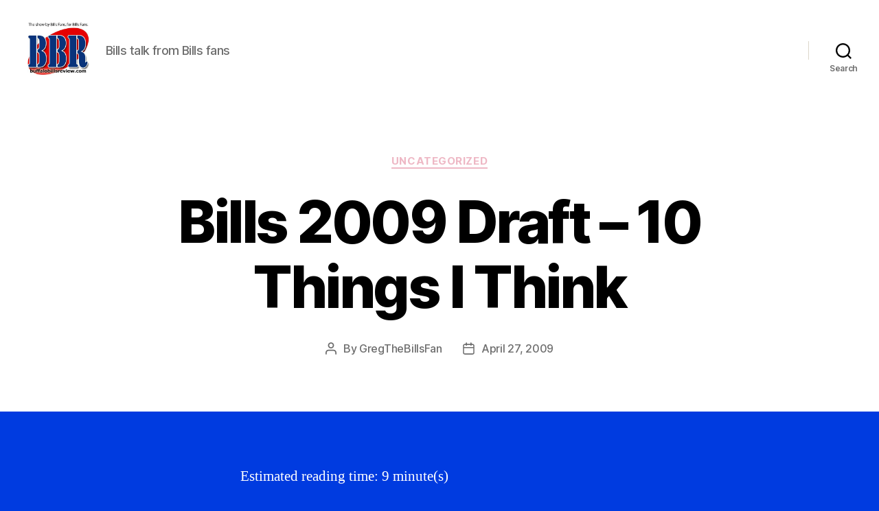

--- FILE ---
content_type: text/html; charset=UTF-8
request_url: https://buf.thefootballfan.net/bills-2009-draft-10-things-i-think/
body_size: 77981
content:
<!DOCTYPE html>

<html class="no-js" lang="en-US">

	<head>

		<meta charset="UTF-8">
		<meta name="viewport" content="width=device-width, initial-scale=1.0">

		<link rel="profile" href="https://gmpg.org/xfn/11">

		<title>Bills 2009 Draft &#8211; 10 Things I Think &#8211; Buffalo Bills Review</title>
<meta name='robots' content='max-image-preview:large' />
<link rel='dns-prefetch' href='//secure.gravatar.com' />
<link rel='dns-prefetch' href='//stats.wp.com' />
<link rel='dns-prefetch' href='//v0.wordpress.com' />
<link rel="alternate" title="oEmbed (JSON)" type="application/json+oembed" href="https://buf.thefootballfan.net/wp-json/oembed/1.0/embed?url=https%3A%2F%2Fbuf.thefootballfan.net%2Fbills-2009-draft-10-things-i-think%2F" />
<link rel="alternate" title="oEmbed (XML)" type="text/xml+oembed" href="https://buf.thefootballfan.net/wp-json/oembed/1.0/embed?url=https%3A%2F%2Fbuf.thefootballfan.net%2Fbills-2009-draft-10-things-i-think%2F&#038;format=xml" />
<style id='wp-img-auto-sizes-contain-inline-css'>
img:is([sizes=auto i],[sizes^="auto," i]){contain-intrinsic-size:3000px 1500px}
/*# sourceURL=wp-img-auto-sizes-contain-inline-css */
</style>
<link rel='stylesheet' id='jetpack_related-posts-css' href='https://buf.thefootballfan.net/wp-content/plugins/jetpack/modules/related-posts/related-posts.css?ver=20240116' media='all' />
<style id='wp-emoji-styles-inline-css'>

	img.wp-smiley, img.emoji {
		display: inline !important;
		border: none !important;
		box-shadow: none !important;
		height: 1em !important;
		width: 1em !important;
		margin: 0 0.07em !important;
		vertical-align: -0.1em !important;
		background: none !important;
		padding: 0 !important;
	}
/*# sourceURL=wp-emoji-styles-inline-css */
</style>
<link rel='stylesheet' id='wp-block-library-css' href='https://buf.thefootballfan.net/wp-includes/css/dist/block-library/style.min.css?ver=6.9' media='all' />
<style id='global-styles-inline-css'>
:root{--wp--preset--aspect-ratio--square: 1;--wp--preset--aspect-ratio--4-3: 4/3;--wp--preset--aspect-ratio--3-4: 3/4;--wp--preset--aspect-ratio--3-2: 3/2;--wp--preset--aspect-ratio--2-3: 2/3;--wp--preset--aspect-ratio--16-9: 16/9;--wp--preset--aspect-ratio--9-16: 9/16;--wp--preset--color--black: #000000;--wp--preset--color--cyan-bluish-gray: #abb8c3;--wp--preset--color--white: #ffffff;--wp--preset--color--pale-pink: #f78da7;--wp--preset--color--vivid-red: #cf2e2e;--wp--preset--color--luminous-vivid-orange: #ff6900;--wp--preset--color--luminous-vivid-amber: #fcb900;--wp--preset--color--light-green-cyan: #7bdcb5;--wp--preset--color--vivid-green-cyan: #00d084;--wp--preset--color--pale-cyan-blue: #8ed1fc;--wp--preset--color--vivid-cyan-blue: #0693e3;--wp--preset--color--vivid-purple: #9b51e0;--wp--preset--color--accent: #eeb8c5;--wp--preset--color--primary: #ffffff;--wp--preset--color--secondary: #d1d8ef;--wp--preset--color--subtle-background: #1452ff;--wp--preset--color--background: #003be0;--wp--preset--gradient--vivid-cyan-blue-to-vivid-purple: linear-gradient(135deg,rgb(6,147,227) 0%,rgb(155,81,224) 100%);--wp--preset--gradient--light-green-cyan-to-vivid-green-cyan: linear-gradient(135deg,rgb(122,220,180) 0%,rgb(0,208,130) 100%);--wp--preset--gradient--luminous-vivid-amber-to-luminous-vivid-orange: linear-gradient(135deg,rgb(252,185,0) 0%,rgb(255,105,0) 100%);--wp--preset--gradient--luminous-vivid-orange-to-vivid-red: linear-gradient(135deg,rgb(255,105,0) 0%,rgb(207,46,46) 100%);--wp--preset--gradient--very-light-gray-to-cyan-bluish-gray: linear-gradient(135deg,rgb(238,238,238) 0%,rgb(169,184,195) 100%);--wp--preset--gradient--cool-to-warm-spectrum: linear-gradient(135deg,rgb(74,234,220) 0%,rgb(151,120,209) 20%,rgb(207,42,186) 40%,rgb(238,44,130) 60%,rgb(251,105,98) 80%,rgb(254,248,76) 100%);--wp--preset--gradient--blush-light-purple: linear-gradient(135deg,rgb(255,206,236) 0%,rgb(152,150,240) 100%);--wp--preset--gradient--blush-bordeaux: linear-gradient(135deg,rgb(254,205,165) 0%,rgb(254,45,45) 50%,rgb(107,0,62) 100%);--wp--preset--gradient--luminous-dusk: linear-gradient(135deg,rgb(255,203,112) 0%,rgb(199,81,192) 50%,rgb(65,88,208) 100%);--wp--preset--gradient--pale-ocean: linear-gradient(135deg,rgb(255,245,203) 0%,rgb(182,227,212) 50%,rgb(51,167,181) 100%);--wp--preset--gradient--electric-grass: linear-gradient(135deg,rgb(202,248,128) 0%,rgb(113,206,126) 100%);--wp--preset--gradient--midnight: linear-gradient(135deg,rgb(2,3,129) 0%,rgb(40,116,252) 100%);--wp--preset--font-size--small: 18px;--wp--preset--font-size--medium: 20px;--wp--preset--font-size--large: 26.25px;--wp--preset--font-size--x-large: 42px;--wp--preset--font-size--normal: 21px;--wp--preset--font-size--larger: 32px;--wp--preset--spacing--20: 0.44rem;--wp--preset--spacing--30: 0.67rem;--wp--preset--spacing--40: 1rem;--wp--preset--spacing--50: 1.5rem;--wp--preset--spacing--60: 2.25rem;--wp--preset--spacing--70: 3.38rem;--wp--preset--spacing--80: 5.06rem;--wp--preset--shadow--natural: 6px 6px 9px rgba(0, 0, 0, 0.2);--wp--preset--shadow--deep: 12px 12px 50px rgba(0, 0, 0, 0.4);--wp--preset--shadow--sharp: 6px 6px 0px rgba(0, 0, 0, 0.2);--wp--preset--shadow--outlined: 6px 6px 0px -3px rgb(255, 255, 255), 6px 6px rgb(0, 0, 0);--wp--preset--shadow--crisp: 6px 6px 0px rgb(0, 0, 0);}:where(.is-layout-flex){gap: 0.5em;}:where(.is-layout-grid){gap: 0.5em;}body .is-layout-flex{display: flex;}.is-layout-flex{flex-wrap: wrap;align-items: center;}.is-layout-flex > :is(*, div){margin: 0;}body .is-layout-grid{display: grid;}.is-layout-grid > :is(*, div){margin: 0;}:where(.wp-block-columns.is-layout-flex){gap: 2em;}:where(.wp-block-columns.is-layout-grid){gap: 2em;}:where(.wp-block-post-template.is-layout-flex){gap: 1.25em;}:where(.wp-block-post-template.is-layout-grid){gap: 1.25em;}.has-black-color{color: var(--wp--preset--color--black) !important;}.has-cyan-bluish-gray-color{color: var(--wp--preset--color--cyan-bluish-gray) !important;}.has-white-color{color: var(--wp--preset--color--white) !important;}.has-pale-pink-color{color: var(--wp--preset--color--pale-pink) !important;}.has-vivid-red-color{color: var(--wp--preset--color--vivid-red) !important;}.has-luminous-vivid-orange-color{color: var(--wp--preset--color--luminous-vivid-orange) !important;}.has-luminous-vivid-amber-color{color: var(--wp--preset--color--luminous-vivid-amber) !important;}.has-light-green-cyan-color{color: var(--wp--preset--color--light-green-cyan) !important;}.has-vivid-green-cyan-color{color: var(--wp--preset--color--vivid-green-cyan) !important;}.has-pale-cyan-blue-color{color: var(--wp--preset--color--pale-cyan-blue) !important;}.has-vivid-cyan-blue-color{color: var(--wp--preset--color--vivid-cyan-blue) !important;}.has-vivid-purple-color{color: var(--wp--preset--color--vivid-purple) !important;}.has-black-background-color{background-color: var(--wp--preset--color--black) !important;}.has-cyan-bluish-gray-background-color{background-color: var(--wp--preset--color--cyan-bluish-gray) !important;}.has-white-background-color{background-color: var(--wp--preset--color--white) !important;}.has-pale-pink-background-color{background-color: var(--wp--preset--color--pale-pink) !important;}.has-vivid-red-background-color{background-color: var(--wp--preset--color--vivid-red) !important;}.has-luminous-vivid-orange-background-color{background-color: var(--wp--preset--color--luminous-vivid-orange) !important;}.has-luminous-vivid-amber-background-color{background-color: var(--wp--preset--color--luminous-vivid-amber) !important;}.has-light-green-cyan-background-color{background-color: var(--wp--preset--color--light-green-cyan) !important;}.has-vivid-green-cyan-background-color{background-color: var(--wp--preset--color--vivid-green-cyan) !important;}.has-pale-cyan-blue-background-color{background-color: var(--wp--preset--color--pale-cyan-blue) !important;}.has-vivid-cyan-blue-background-color{background-color: var(--wp--preset--color--vivid-cyan-blue) !important;}.has-vivid-purple-background-color{background-color: var(--wp--preset--color--vivid-purple) !important;}.has-black-border-color{border-color: var(--wp--preset--color--black) !important;}.has-cyan-bluish-gray-border-color{border-color: var(--wp--preset--color--cyan-bluish-gray) !important;}.has-white-border-color{border-color: var(--wp--preset--color--white) !important;}.has-pale-pink-border-color{border-color: var(--wp--preset--color--pale-pink) !important;}.has-vivid-red-border-color{border-color: var(--wp--preset--color--vivid-red) !important;}.has-luminous-vivid-orange-border-color{border-color: var(--wp--preset--color--luminous-vivid-orange) !important;}.has-luminous-vivid-amber-border-color{border-color: var(--wp--preset--color--luminous-vivid-amber) !important;}.has-light-green-cyan-border-color{border-color: var(--wp--preset--color--light-green-cyan) !important;}.has-vivid-green-cyan-border-color{border-color: var(--wp--preset--color--vivid-green-cyan) !important;}.has-pale-cyan-blue-border-color{border-color: var(--wp--preset--color--pale-cyan-blue) !important;}.has-vivid-cyan-blue-border-color{border-color: var(--wp--preset--color--vivid-cyan-blue) !important;}.has-vivid-purple-border-color{border-color: var(--wp--preset--color--vivid-purple) !important;}.has-vivid-cyan-blue-to-vivid-purple-gradient-background{background: var(--wp--preset--gradient--vivid-cyan-blue-to-vivid-purple) !important;}.has-light-green-cyan-to-vivid-green-cyan-gradient-background{background: var(--wp--preset--gradient--light-green-cyan-to-vivid-green-cyan) !important;}.has-luminous-vivid-amber-to-luminous-vivid-orange-gradient-background{background: var(--wp--preset--gradient--luminous-vivid-amber-to-luminous-vivid-orange) !important;}.has-luminous-vivid-orange-to-vivid-red-gradient-background{background: var(--wp--preset--gradient--luminous-vivid-orange-to-vivid-red) !important;}.has-very-light-gray-to-cyan-bluish-gray-gradient-background{background: var(--wp--preset--gradient--very-light-gray-to-cyan-bluish-gray) !important;}.has-cool-to-warm-spectrum-gradient-background{background: var(--wp--preset--gradient--cool-to-warm-spectrum) !important;}.has-blush-light-purple-gradient-background{background: var(--wp--preset--gradient--blush-light-purple) !important;}.has-blush-bordeaux-gradient-background{background: var(--wp--preset--gradient--blush-bordeaux) !important;}.has-luminous-dusk-gradient-background{background: var(--wp--preset--gradient--luminous-dusk) !important;}.has-pale-ocean-gradient-background{background: var(--wp--preset--gradient--pale-ocean) !important;}.has-electric-grass-gradient-background{background: var(--wp--preset--gradient--electric-grass) !important;}.has-midnight-gradient-background{background: var(--wp--preset--gradient--midnight) !important;}.has-small-font-size{font-size: var(--wp--preset--font-size--small) !important;}.has-medium-font-size{font-size: var(--wp--preset--font-size--medium) !important;}.has-large-font-size{font-size: var(--wp--preset--font-size--large) !important;}.has-x-large-font-size{font-size: var(--wp--preset--font-size--x-large) !important;}
/*# sourceURL=global-styles-inline-css */
</style>

<style id='classic-theme-styles-inline-css'>
/*! This file is auto-generated */
.wp-block-button__link{color:#fff;background-color:#32373c;border-radius:9999px;box-shadow:none;text-decoration:none;padding:calc(.667em + 2px) calc(1.333em + 2px);font-size:1.125em}.wp-block-file__button{background:#32373c;color:#fff;text-decoration:none}
/*# sourceURL=/wp-includes/css/classic-themes.min.css */
</style>
<link rel='stylesheet' id='twentytwenty-style-css' href='https://buf.thefootballfan.net/wp-content/themes/twentytwenty/style.css?ver=3.0' media='all' />
<style id='twentytwenty-style-inline-css'>
.color-accent,.color-accent-hover:hover,.color-accent-hover:focus,:root .has-accent-color,.has-drop-cap:not(:focus):first-letter,.wp-block-button.is-style-outline,a { color: #eeb8c5; }blockquote,.border-color-accent,.border-color-accent-hover:hover,.border-color-accent-hover:focus { border-color: #eeb8c5; }button,.button,.faux-button,.wp-block-button__link,.wp-block-file .wp-block-file__button,input[type="button"],input[type="reset"],input[type="submit"],.bg-accent,.bg-accent-hover:hover,.bg-accent-hover:focus,:root .has-accent-background-color,.comment-reply-link { background-color: #eeb8c5; }.fill-children-accent,.fill-children-accent * { fill: #eeb8c5; }:root .has-background-color,button,.button,.faux-button,.wp-block-button__link,.wp-block-file__button,input[type="button"],input[type="reset"],input[type="submit"],.wp-block-button,.comment-reply-link,.has-background.has-primary-background-color:not(.has-text-color),.has-background.has-primary-background-color *:not(.has-text-color),.has-background.has-accent-background-color:not(.has-text-color),.has-background.has-accent-background-color *:not(.has-text-color) { color: #003be0; }:root .has-background-background-color { background-color: #003be0; }body,.entry-title a,:root .has-primary-color { color: #ffffff; }:root .has-primary-background-color { background-color: #ffffff; }cite,figcaption,.wp-caption-text,.post-meta,.entry-content .wp-block-archives li,.entry-content .wp-block-categories li,.entry-content .wp-block-latest-posts li,.wp-block-latest-comments__comment-date,.wp-block-latest-posts__post-date,.wp-block-embed figcaption,.wp-block-image figcaption,.wp-block-pullquote cite,.comment-metadata,.comment-respond .comment-notes,.comment-respond .logged-in-as,.pagination .dots,.entry-content hr:not(.has-background),hr.styled-separator,:root .has-secondary-color { color: #d1d8ef; }:root .has-secondary-background-color { background-color: #d1d8ef; }pre,fieldset,input,textarea,table,table *,hr { border-color: #1452ff; }caption,code,code,kbd,samp,.wp-block-table.is-style-stripes tbody tr:nth-child(odd),:root .has-subtle-background-background-color { background-color: #1452ff; }.wp-block-table.is-style-stripes { border-bottom-color: #1452ff; }.wp-block-latest-posts.is-grid li { border-top-color: #1452ff; }:root .has-subtle-background-color { color: #1452ff; }body:not(.overlay-header) .primary-menu > li > a,body:not(.overlay-header) .primary-menu > li > .icon,.modal-menu a,.footer-menu a, .footer-widgets a:where(:not(.wp-block-button__link)),#site-footer .wp-block-button.is-style-outline,.wp-block-pullquote:before,.singular:not(.overlay-header) .entry-header a,.archive-header a,.header-footer-group .color-accent,.header-footer-group .color-accent-hover:hover { color: #cd2653; }.social-icons a,#site-footer button:not(.toggle),#site-footer .button,#site-footer .faux-button,#site-footer .wp-block-button__link,#site-footer .wp-block-file__button,#site-footer input[type="button"],#site-footer input[type="reset"],#site-footer input[type="submit"] { background-color: #cd2653; }.header-footer-group,body:not(.overlay-header) #site-header .toggle,.menu-modal .toggle { color: #000000; }body:not(.overlay-header) .primary-menu ul { background-color: #000000; }body:not(.overlay-header) .primary-menu > li > ul:after { border-bottom-color: #000000; }body:not(.overlay-header) .primary-menu ul ul:after { border-left-color: #000000; }.site-description,body:not(.overlay-header) .toggle-inner .toggle-text,.widget .post-date,.widget .rss-date,.widget_archive li,.widget_categories li,.widget cite,.widget_pages li,.widget_meta li,.widget_nav_menu li,.powered-by-wordpress,.footer-credits .privacy-policy,.to-the-top,.singular .entry-header .post-meta,.singular:not(.overlay-header) .entry-header .post-meta a { color: #6d6d6d; }.header-footer-group pre,.header-footer-group fieldset,.header-footer-group input,.header-footer-group textarea,.header-footer-group table,.header-footer-group table *,.footer-nav-widgets-wrapper,#site-footer,.menu-modal nav *,.footer-widgets-outer-wrapper,.footer-top { border-color: #dcd7ca; }.header-footer-group table caption,body:not(.overlay-header) .header-inner .toggle-wrapper::before { background-color: #dcd7ca; }
/*# sourceURL=twentytwenty-style-inline-css */
</style>
<link rel='stylesheet' id='twentytwenty-fonts-css' href='https://buf.thefootballfan.net/wp-content/themes/twentytwenty/assets/css/font-inter.css?ver=3.0' media='all' />
<link rel='stylesheet' id='twentytwenty-print-style-css' href='https://buf.thefootballfan.net/wp-content/themes/twentytwenty/print.css?ver=3.0' media='print' />
<link rel='stylesheet' id='twentytwenty-jetpack-css' href='https://buf.thefootballfan.net/wp-content/plugins/jetpack/modules/theme-tools/compat/twentytwenty.css?ver=15.4' media='all' />
<link rel='stylesheet' id='jetpack-subscriptions-css' href='https://buf.thefootballfan.net/wp-content/plugins/jetpack/_inc/build/subscriptions/subscriptions.min.css?ver=15.4' media='all' />
<link rel='stylesheet' id='sharedaddy-css' href='https://buf.thefootballfan.net/wp-content/plugins/jetpack/modules/sharedaddy/sharing.css?ver=15.4' media='all' />
<link rel='stylesheet' id='social-logos-css' href='https://buf.thefootballfan.net/wp-content/plugins/jetpack/_inc/social-logos/social-logos.min.css?ver=15.4' media='all' />
<script id="jetpack_related-posts-js-extra">
var related_posts_js_options = {"post_heading":"h4"};
//# sourceURL=jetpack_related-posts-js-extra
</script>
<script src="https://buf.thefootballfan.net/wp-content/plugins/jetpack/_inc/build/related-posts/related-posts.min.js?ver=20240116" id="jetpack_related-posts-js"></script>
<script src="https://buf.thefootballfan.net/wp-content/themes/twentytwenty/assets/js/index.js?ver=3.0" id="twentytwenty-js-js" defer data-wp-strategy="defer"></script>
<link rel="https://api.w.org/" href="https://buf.thefootballfan.net/wp-json/" /><link rel="alternate" title="JSON" type="application/json" href="https://buf.thefootballfan.net/wp-json/wp/v2/posts/8617" /><link rel="EditURI" type="application/rsd+xml" title="RSD" href="https://buf.thefootballfan.net/xmlrpc.php?rsd" />
<meta name="generator" content="WordPress 6.9" />
<link rel="canonical" href="https://buf.thefootballfan.net/bills-2009-draft-10-things-i-think/" />
<link rel='shortlink' href='https://wp.me/p2JMR2-2eZ' />
            <script type="text/javascript"><!--
                                function powerpress_pinw(pinw_url){window.open(pinw_url, 'PowerPressPlayer','toolbar=0,status=0,resizable=1,width=460,height=320');	return false;}
                //-->

                // tabnab protection
                window.addEventListener('load', function () {
                    // make all links have rel="noopener noreferrer"
                    document.querySelectorAll('a[target="_blank"]').forEach(link => {
                        link.setAttribute('rel', 'noopener noreferrer');
                    });
                });
            </script>
            	<style>img#wpstats{display:none}</style>
		<script>
document.documentElement.className = document.documentElement.className.replace( 'no-js', 'js' );
//# sourceURL=twentytwenty_no_js_class
</script>
<style>.recentcomments a{display:inline !important;padding:0 !important;margin:0 !important;}</style><style id="custom-background-css">
body.custom-background { background-color: #003be0; }
</style>
	
<!-- Jetpack Open Graph Tags -->
<meta property="og:type" content="article" />
<meta property="og:title" content="Bills 2009 Draft &#8211; 10 Things I Think" />
<meta property="og:url" content="https://buf.thefootballfan.net/bills-2009-draft-10-things-i-think/" />
<meta property="og:description" content="Alrighty, then. That&#8217;s what I&#8217;m talkin&#8217; about. Keep adding talent.1. The draft is much more about not making mistakes than it is about getting the very best player. Sooner or late…" />
<meta property="article:published_time" content="2009-04-27T22:24:00+00:00" />
<meta property="article:modified_time" content="2014-03-04T14:25:36+00:00" />
<meta property="og:site_name" content="Buffalo Bills Review" />
<meta property="og:image" content="https://buf.thefootballfan.net/wp-content/uploads/2014/07/cropped-BBR-Interview-with-Frank-Reich-__-No-mp3-image.jpg" />
<meta property="og:image:width" content="300" />
<meta property="og:image:height" content="300" />
<meta property="og:image:alt" content="" />
<meta property="og:locale" content="en_US" />
<meta name="twitter:text:title" content="Bills 2009 Draft &#8211; 10 Things I Think" />
<meta name="twitter:card" content="summary" />

<!-- End Jetpack Open Graph Tags -->

	</head>

	<body class="wp-singular post-template-default single single-post postid-8617 single-format-standard custom-background wp-custom-logo wp-embed-responsive wp-theme-twentytwenty singular enable-search-modal missing-post-thumbnail has-single-pagination showing-comments show-avatars footer-top-visible">

		<a class="skip-link screen-reader-text" href="#site-content">Skip to the content</a>
		<header id="site-header" class="header-footer-group">

			<div class="header-inner section-inner">

				<div class="header-titles-wrapper">

					
						<button class="toggle search-toggle mobile-search-toggle" data-toggle-target=".search-modal" data-toggle-body-class="showing-search-modal" data-set-focus=".search-modal .search-field" aria-expanded="false">
							<span class="toggle-inner">
								<span class="toggle-icon">
									<svg class="svg-icon" aria-hidden="true" role="img" focusable="false" xmlns="http://www.w3.org/2000/svg" width="23" height="23" viewBox="0 0 23 23"><path d="M38.710696,48.0601792 L43,52.3494831 L41.3494831,54 L37.0601792,49.710696 C35.2632422,51.1481185 32.9839107,52.0076499 30.5038249,52.0076499 C24.7027226,52.0076499 20,47.3049272 20,41.5038249 C20,35.7027226 24.7027226,31 30.5038249,31 C36.3049272,31 41.0076499,35.7027226 41.0076499,41.5038249 C41.0076499,43.9839107 40.1481185,46.2632422 38.710696,48.0601792 Z M36.3875844,47.1716785 C37.8030221,45.7026647 38.6734666,43.7048964 38.6734666,41.5038249 C38.6734666,36.9918565 35.0157934,33.3341833 30.5038249,33.3341833 C25.9918565,33.3341833 22.3341833,36.9918565 22.3341833,41.5038249 C22.3341833,46.0157934 25.9918565,49.6734666 30.5038249,49.6734666 C32.7048964,49.6734666 34.7026647,48.8030221 36.1716785,47.3875844 C36.2023931,47.347638 36.2360451,47.3092237 36.2726343,47.2726343 C36.3092237,47.2360451 36.347638,47.2023931 36.3875844,47.1716785 Z" transform="translate(-20 -31)" /></svg>								</span>
								<span class="toggle-text">Search</span>
							</span>
						</button><!-- .search-toggle -->

					
					<div class="header-titles">

						<div class="site-logo faux-heading"><a href="https://buf.thefootballfan.net/" class="custom-logo-link" rel="home"><img width="300" height="300" src="https://buf.thefootballfan.net/wp-content/uploads/2014/07/cropped-BBR-Interview-with-Frank-Reich-__-No-mp3-image.jpg" class="custom-logo" alt="Buffalo Bills Review" decoding="async" fetchpriority="high" srcset="https://buf.thefootballfan.net/wp-content/uploads/2014/07/cropped-BBR-Interview-with-Frank-Reich-__-No-mp3-image.jpg 300w, https://buf.thefootballfan.net/wp-content/uploads/2014/07/cropped-BBR-Interview-with-Frank-Reich-__-No-mp3-image-150x150.jpg 150w" sizes="(max-width: 300px) 100vw, 300px" /></a><span class="screen-reader-text">Buffalo Bills Review</span></div><div class="site-description">Bills talk from Bills fans</div><!-- .site-description -->
					</div><!-- .header-titles -->

					<button class="toggle nav-toggle mobile-nav-toggle" data-toggle-target=".menu-modal"  data-toggle-body-class="showing-menu-modal" aria-expanded="false" data-set-focus=".close-nav-toggle">
						<span class="toggle-inner">
							<span class="toggle-icon">
								<svg class="svg-icon" aria-hidden="true" role="img" focusable="false" xmlns="http://www.w3.org/2000/svg" width="26" height="7" viewBox="0 0 26 7"><path fill-rule="evenodd" d="M332.5,45 C330.567003,45 329,43.4329966 329,41.5 C329,39.5670034 330.567003,38 332.5,38 C334.432997,38 336,39.5670034 336,41.5 C336,43.4329966 334.432997,45 332.5,45 Z M342,45 C340.067003,45 338.5,43.4329966 338.5,41.5 C338.5,39.5670034 340.067003,38 342,38 C343.932997,38 345.5,39.5670034 345.5,41.5 C345.5,43.4329966 343.932997,45 342,45 Z M351.5,45 C349.567003,45 348,43.4329966 348,41.5 C348,39.5670034 349.567003,38 351.5,38 C353.432997,38 355,39.5670034 355,41.5 C355,43.4329966 353.432997,45 351.5,45 Z" transform="translate(-329 -38)" /></svg>							</span>
							<span class="toggle-text">Menu</span>
						</span>
					</button><!-- .nav-toggle -->

				</div><!-- .header-titles-wrapper -->

				<div class="header-navigation-wrapper">

					
							<nav class="primary-menu-wrapper" aria-label="Horizontal">

								<ul class="primary-menu reset-list-style">

								
								</ul>

							</nav><!-- .primary-menu-wrapper -->

						
						<div class="header-toggles hide-no-js">

						
							<div class="toggle-wrapper search-toggle-wrapper">

								<button class="toggle search-toggle desktop-search-toggle" data-toggle-target=".search-modal" data-toggle-body-class="showing-search-modal" data-set-focus=".search-modal .search-field" aria-expanded="false">
									<span class="toggle-inner">
										<svg class="svg-icon" aria-hidden="true" role="img" focusable="false" xmlns="http://www.w3.org/2000/svg" width="23" height="23" viewBox="0 0 23 23"><path d="M38.710696,48.0601792 L43,52.3494831 L41.3494831,54 L37.0601792,49.710696 C35.2632422,51.1481185 32.9839107,52.0076499 30.5038249,52.0076499 C24.7027226,52.0076499 20,47.3049272 20,41.5038249 C20,35.7027226 24.7027226,31 30.5038249,31 C36.3049272,31 41.0076499,35.7027226 41.0076499,41.5038249 C41.0076499,43.9839107 40.1481185,46.2632422 38.710696,48.0601792 Z M36.3875844,47.1716785 C37.8030221,45.7026647 38.6734666,43.7048964 38.6734666,41.5038249 C38.6734666,36.9918565 35.0157934,33.3341833 30.5038249,33.3341833 C25.9918565,33.3341833 22.3341833,36.9918565 22.3341833,41.5038249 C22.3341833,46.0157934 25.9918565,49.6734666 30.5038249,49.6734666 C32.7048964,49.6734666 34.7026647,48.8030221 36.1716785,47.3875844 C36.2023931,47.347638 36.2360451,47.3092237 36.2726343,47.2726343 C36.3092237,47.2360451 36.347638,47.2023931 36.3875844,47.1716785 Z" transform="translate(-20 -31)" /></svg>										<span class="toggle-text">Search</span>
									</span>
								</button><!-- .search-toggle -->

							</div>

							
						</div><!-- .header-toggles -->
						
				</div><!-- .header-navigation-wrapper -->

			</div><!-- .header-inner -->

			<div class="search-modal cover-modal header-footer-group" data-modal-target-string=".search-modal" role="dialog" aria-modal="true" aria-label="Search">

	<div class="search-modal-inner modal-inner">

		<div class="section-inner">

			<form role="search" aria-label="Search for:" method="get" class="search-form" action="https://buf.thefootballfan.net/">
	<label for="search-form-1">
		<span class="screen-reader-text">
			Search for:		</span>
		<input type="search" id="search-form-1" class="search-field" placeholder="Search &hellip;" value="" name="s" />
	</label>
	<input type="submit" class="search-submit" value="Search" />
</form>

			<button class="toggle search-untoggle close-search-toggle fill-children-current-color" data-toggle-target=".search-modal" data-toggle-body-class="showing-search-modal" data-set-focus=".search-modal .search-field">
				<span class="screen-reader-text">
					Close search				</span>
				<svg class="svg-icon" aria-hidden="true" role="img" focusable="false" xmlns="http://www.w3.org/2000/svg" width="16" height="16" viewBox="0 0 16 16"><polygon fill="" fill-rule="evenodd" points="6.852 7.649 .399 1.195 1.445 .149 7.899 6.602 14.352 .149 15.399 1.195 8.945 7.649 15.399 14.102 14.352 15.149 7.899 8.695 1.445 15.149 .399 14.102" /></svg>			</button><!-- .search-toggle -->

		</div><!-- .section-inner -->

	</div><!-- .search-modal-inner -->

</div><!-- .menu-modal -->

		</header><!-- #site-header -->

		
<div class="menu-modal cover-modal header-footer-group" data-modal-target-string=".menu-modal">

	<div class="menu-modal-inner modal-inner">

		<div class="menu-wrapper section-inner">

			<div class="menu-top">

				<button class="toggle close-nav-toggle fill-children-current-color" data-toggle-target=".menu-modal" data-toggle-body-class="showing-menu-modal" data-set-focus=".menu-modal">
					<span class="toggle-text">Close Menu</span>
					<svg class="svg-icon" aria-hidden="true" role="img" focusable="false" xmlns="http://www.w3.org/2000/svg" width="16" height="16" viewBox="0 0 16 16"><polygon fill="" fill-rule="evenodd" points="6.852 7.649 .399 1.195 1.445 .149 7.899 6.602 14.352 .149 15.399 1.195 8.945 7.649 15.399 14.102 14.352 15.149 7.899 8.695 1.445 15.149 .399 14.102" /></svg>				</button><!-- .nav-toggle -->

				
					<nav class="mobile-menu" aria-label="Mobile">

						<ul class="modal-menu reset-list-style">

						
						</ul>

					</nav>

					
			</div><!-- .menu-top -->

			<div class="menu-bottom">

				
			</div><!-- .menu-bottom -->

		</div><!-- .menu-wrapper -->

	</div><!-- .menu-modal-inner -->

</div><!-- .menu-modal -->

<main id="site-content">

	
<article class="post-8617 post type-post status-publish format-standard hentry category-uncategorized" id="post-8617">

	
<header class="entry-header has-text-align-center header-footer-group">

	<div class="entry-header-inner section-inner medium">

		
			<div class="entry-categories">
				<span class="screen-reader-text">
					Categories				</span>
				<div class="entry-categories-inner">
					<a href="https://buf.thefootballfan.net/category/uncategorized/" rel="category tag">Uncategorized</a>				</div><!-- .entry-categories-inner -->
			</div><!-- .entry-categories -->

			<h1 class="entry-title">Bills 2009 Draft &#8211; 10 Things I Think</h1>
		<div class="post-meta-wrapper post-meta-single post-meta-single-top">

			<ul class="post-meta">

									<li class="post-author meta-wrapper">
						<span class="meta-icon">
							<span class="screen-reader-text">
								Post author							</span>
							<svg class="svg-icon" aria-hidden="true" role="img" focusable="false" xmlns="http://www.w3.org/2000/svg" width="18" height="20" viewBox="0 0 18 20"><path fill="" d="M18,19 C18,19.5522847 17.5522847,20 17,20 C16.4477153,20 16,19.5522847 16,19 L16,17 C16,15.3431458 14.6568542,14 13,14 L5,14 C3.34314575,14 2,15.3431458 2,17 L2,19 C2,19.5522847 1.55228475,20 1,20 C0.44771525,20 0,19.5522847 0,19 L0,17 C0,14.2385763 2.23857625,12 5,12 L13,12 C15.7614237,12 18,14.2385763 18,17 L18,19 Z M9,10 C6.23857625,10 4,7.76142375 4,5 C4,2.23857625 6.23857625,0 9,0 C11.7614237,0 14,2.23857625 14,5 C14,7.76142375 11.7614237,10 9,10 Z M9,8 C10.6568542,8 12,6.65685425 12,5 C12,3.34314575 10.6568542,2 9,2 C7.34314575,2 6,3.34314575 6,5 C6,6.65685425 7.34314575,8 9,8 Z" /></svg>						</span>
						<span class="meta-text">
							By <a href="https://buf.thefootballfan.net/author/buffalo/">GregTheBillsFan</a>						</span>
					</li>
										<li class="post-date meta-wrapper">
						<span class="meta-icon">
							<span class="screen-reader-text">
								Post date							</span>
							<svg class="svg-icon" aria-hidden="true" role="img" focusable="false" xmlns="http://www.w3.org/2000/svg" width="18" height="19" viewBox="0 0 18 19"><path fill="" d="M4.60069444,4.09375 L3.25,4.09375 C2.47334957,4.09375 1.84375,4.72334957 1.84375,5.5 L1.84375,7.26736111 L16.15625,7.26736111 L16.15625,5.5 C16.15625,4.72334957 15.5266504,4.09375 14.75,4.09375 L13.3993056,4.09375 L13.3993056,4.55555556 C13.3993056,5.02154581 13.0215458,5.39930556 12.5555556,5.39930556 C12.0895653,5.39930556 11.7118056,5.02154581 11.7118056,4.55555556 L11.7118056,4.09375 L6.28819444,4.09375 L6.28819444,4.55555556 C6.28819444,5.02154581 5.9104347,5.39930556 5.44444444,5.39930556 C4.97845419,5.39930556 4.60069444,5.02154581 4.60069444,4.55555556 L4.60069444,4.09375 Z M6.28819444,2.40625 L11.7118056,2.40625 L11.7118056,1 C11.7118056,0.534009742 12.0895653,0.15625 12.5555556,0.15625 C13.0215458,0.15625 13.3993056,0.534009742 13.3993056,1 L13.3993056,2.40625 L14.75,2.40625 C16.4586309,2.40625 17.84375,3.79136906 17.84375,5.5 L17.84375,15.875 C17.84375,17.5836309 16.4586309,18.96875 14.75,18.96875 L3.25,18.96875 C1.54136906,18.96875 0.15625,17.5836309 0.15625,15.875 L0.15625,5.5 C0.15625,3.79136906 1.54136906,2.40625 3.25,2.40625 L4.60069444,2.40625 L4.60069444,1 C4.60069444,0.534009742 4.97845419,0.15625 5.44444444,0.15625 C5.9104347,0.15625 6.28819444,0.534009742 6.28819444,1 L6.28819444,2.40625 Z M1.84375,8.95486111 L1.84375,15.875 C1.84375,16.6516504 2.47334957,17.28125 3.25,17.28125 L14.75,17.28125 C15.5266504,17.28125 16.15625,16.6516504 16.15625,15.875 L16.15625,8.95486111 L1.84375,8.95486111 Z" /></svg>						</span>
						<span class="meta-text">
							<a href="https://buf.thefootballfan.net/bills-2009-draft-10-things-i-think/">April 27, 2009</a>
						</span>
					</li>
					
			</ul><!-- .post-meta -->

		</div><!-- .post-meta-wrapper -->

		
	</div><!-- .entry-header-inner -->

</header><!-- .entry-header -->

	<div class="post-inner thin ">

		<div class="entry-content">

			<p class="estimated-reading-time">Estimated reading time: 9 minute(s)</p>
<p>Alrighty, then.   That&#8217;s what I&#8217;m talkin&#8217; about.   Keep adding talent.</p>
<p>1.  The draft is much more about not making mistakes than it is about getting the very best player.   Sooner or later you need some of the very best, but what you really can&#8217;t afford is to blow a high pick completely.   Mike Williams hurt a lot more than taking Whitner over Ngata.   </p>
<p>So the big question after the first day was whether Aaron Maybin will be a quality starter in the NFL.   The DEs were the biggest questionmarks at the top of the draft.  But the Bills needed someone on the front four who can get consistent pressure from the edge.   The Bills had to get in the DE lottery and take their shot.    If Maybin brings quality pressure from the edge, this draft looks like a home run. If he doesn&#8217;t, well, it can&#8217;t be a good draft if you strike out at #11. </p>
<p>2.  The Maybin pick, and the absence of any real effort to get a linebacker, means the Bills still intend to generate pressure on the quarterback from the front four, not the front seven.   They&#8217;re staying true to the Tampa 2 philosophy.   It&#8217;s up to Schobel, Williams, Stroud, Maybin, Kelsay and Denney to get the job done.  </p>
<p>3.  I really like the Wood/Levitre picks.   I don&#8217;t know how good these guys are; I&#8217;m not a talent evaluator, I don&#8217;t follow college ball, and I don&#8217;t know the intricacies of offensive line play.   What I like is the Bills understanding that they MUST pay attention to the offensive line.  It&#8217;s stating the obvious, but coming into the draft I was worried that the Bills would chase after DEs, linebackers and who knows what.   Fortunately, the Bills get it.   They couldn&#8217;t get the best tackles, so they got the best center/guards.</p>
<p>4.  The Wood/Levitre picks tell us some very interesting things about the Bills.</p>
<p>a.  The Bills really do think they can solve the tackle problem with the guys they have.   They didn&#8217;t trade up to get one of the top three tackles, and the they didn&#8217;t trade up from 28 to get Oher.   They didn&#8217;t manage the second round to get one of the remaining decent tackles.    That means they think Chambers can do it (so do I).   Or it may mean that they think Bell can do it this year &#8211; maybe Bell moves into the spot during the bye week.   It may also mean that Butler is moving back to his college position.  Whatever the plan is, the Bills think it&#8217;s good enough not to chase after a tackle.</p>
<p>b.  Listen to the first-day press conference with Brandon, Modrak and Jauron.   They described these guys with the same words &#8211; gym rat, hard working, football IQ, etc.  But one word stood out.  They kept saying it over and over.  The word was TOUGH.   They said it with an edge.    &#8220;He&#8217;s a TOUGH kid.&#8221;   That&#8217;s why they like Butler, too &#8211; his toughness.     He really wants to mix it up.</p>
<p>Why is that so interesting?   I think what the Bills leadership didn&#8217;t say over the past couple of months was that Dockery decidedly was NOT tough enough.  He wasn&#8217;t.  He was a passive offensive lineman.  Big, but mechanical.   Preston was the same.  Frankly, I&#8217;ve had the same thought about Peters, and I suspect that contributed to the Bills decision not to pay what Peters wanted.   Peters made some great plays, but I rarely saw him play with the grit and determination that the really good players show.   </p>
<p>The Bills are making a statement &#8211; if you aren&#8217;t nasty, don&#8217;t apply.   If their evaluation of these two rookies is correct, the Bills&#8217; offensive line will look decidedly different this season.</p>
<p>5.  Byrd?   I think you have to keep drafting DBs.  It&#8217;s hard to find good ones.  Their careers are short; they get hurt or they slow down.   You lose them in free agency.    You need about eight or ten every year, between corners, nickels and safeties.  I thought the Bills would take a DB sometime on the second day.  </p>
<p>Clearly, the Bills rated Byrd so high that they didn&#8217;t want to pass him up, much the way they took Edwards in the third round a couple of years ago.  I&#8217;d guess the Bills figured Byrd wouldn&#8217;t be there and were plannning to go for Levitre.   When he was there, the Bills probably got on the phone to see if they could trade for another second round pick.  When they discovered they could, they pulled the trigger on Byrd. </p>
<p>Byrd apparently has outstanding ball skills, something none of the current DBs has (McKelvin closes well, he just doesn&#8217;t catch it so well).   Byrd&#8217;s also a really smart player.   I think he&#8217;s probably a Jim Leonhard with better raw physical talent.  Still, I worry about guys that short.   I worry about his speed, although free safeties typically aren&#8217;t the fastest guys on the team.  </p>
<p>I wonder what it means about the present safety tandem.   What we&#8217;ve heard is that Whitner was to be the free and Scott the strong.   So when Byrd is ready, does Whitner move back?   If you&#8217;re moving Whitner to free, why didn&#8217;t the Bills look for a replacement for Scott?   There are a lot of questions about the pick, but I suppose they&#8217;re all answered simply by saying the Bills really liked Byrd.  </p>
<p>One thing it probably means is that the George Wilson experiment is over.   Possibly Wendling, but more likely Wilson. </p>
<p>I&#8217;m not even close to thinking Byrd was a mistake.    The guy has Ball Burglar written all over him.   Get out your checkbooks, fans. </p>
<p>6.  The tight end fans got their wish, sort of.   I have to admit that even I, the guy who says tight end is the least important player on the offense, was warming to the idea of Pettigrew if he fell to the right spot for the Bills.    The Bills had other more important needs, however, and Pettigrew fell to others.  Then the Bills traded their third round pick to get Levitre, another good move, so they had to wait until the fourth to shop for a TE.  I thought that meant the search for a TE would go on for another year. </p>
<p>What the Bills found in the fourth round, surprisingly, was a wideout.   Have you watched the video of Nelson?   The guy&#8217;s a big wideout.  He can run, he has great hands, and he likes to fight for the ball.   Really impressive.   Watch the video of him.</p>
<p>I didn&#8217;t think the Bills needed another big offensive threat at tight end &#8211; the Bills already have an outstanding receiving corps &#8211; two #1 wideouts, a good slot man, promising youngsters and three running backs who can catch and know what to do after they catch it.   Now the Bills, at least in some situations, are going to put a tight end on the field who is going to be an enormous challenge for the defense.   How is anyone going to defend Lee, TO, Josh, someone out of the backfield and a 6&#8217;5&#8243; kid who can run, jump and catch?   Good luck.</p>
<p>The Bills need a blocker first, receiver second.  The Bills say Nelson can bulk up to be the guy they need as a full-time tight end, but that&#8217;s probably 2010, not 2009.   Nelson says he can block, and maybe with the Bills&#8217; new stout offensive line, he&#8217;ll be enough.  I don&#8217;t think he&#8217;s an immediate starter, but he should be a situational player this year.</p>
<p>I&#8217;m sure there&#8217;s a reason this guy fell to the fourth round; I just don&#8217;t know what it is.  If Nelson bulks up and becomes an effective blocker, watch out.  It&#8217;s easy to see him being Tony Gonzalez.   Seriously.   Watch the video.     </p>
<p>The Bills have had an interesting progression in the draft at tight end.   Think about it:  The Bills hoped Kevin Everett would be what they now hope Nelson will be &#8211; the tight end who can stretch the field.   Then Schouman &#8211; the H-back, second tight end-type, clearly not the everyday player at the position.  Then Fine, more the prototypical tight end, but probably not big enough.   Now Nelson.</p>
<p>I still think the Bills will sign Wrighster.   If they do, Schouman&#8217;s days as a Bill are over; Fine will hang on to play special teams and fill-in duty at tight end, but that&#8217;s about it.    </p>
<p>7.  Nic Harris is a very interesting pick.  Again, it confirms that the Bills are sticking with their Tampa 2 philosophy.   Nic Harris is another Ellison; I hope he&#8217;s better.   The guy apparently has a high football IQ, great anticipation, and loves to hit.   He probably has the mobility to play the game the Bills want, and he may be a better attacker than Ellison. </p>
<p>In fact, the first three defensive picks have one thing in common &#8211; they are playmakers.   The Bills are lacking in playmakers &#8211; I think the Bills actually have them but don&#8217;t turn them loose.  These three picks suggest to me that the Bills decided that they need some guys who will be more than solid, guys who will attack the ball and the ball carrier.   Maybin&#8217;s pass-rush specialist.  Byrd&#8217;s a pick master; he finds the ball.   Harris is a playmaker.  </p>
<p>Harris may not make it, but he could turn out to be a big surprise.   Can you say Ball Burglar?</p>
<p>8.  I think every draft breaks down this way:   In the first, second and (maybe) third rounds, you must get players who WILL play, maybe not as rookies, but who will be starters eventually.   First round you hope for rookie starters.   In the fourth and fifth rounds you should get players who SHOULD play, but who aren&#8217;t sure things.   In the sixth and seventh rounds you should get players who MIGHT play.   So I don&#8217;t get too excited about the 6th and 7th round picks. </p>
<p>Why DBs?   I don&#8217;t know; I suspect it&#8217;s simply that those guys were the best value on the Bills&#8217; board.  They&#8217;re trying to find guys who, despite the odds, will make it.   At 6, there&#8217;s no point in taking a tackle you don&#8217;t think will make it over a DB who you think might.   I would have liked to see OT or OLB or DT next to the names the Bills picked at 6 and 7, but it simply didn&#8217;t fall that way.   I didn&#8217;t go into the draft thinking the Bills were going to get a game-changer at 6 or 7, so I&#8217;m not going to get upset that the non-game-changers the Bills took were at a position where there seems to be little need. </p>
<p>9.  I&#8217;m always the same the day after the draft.   No matter how hard I try, I envision every guy taken from the first through the fifth rounds a starter for the Bills &#8211; an immediate starter.   It never happens, of course.   One through five rarely all make the team, let alone start.   Somehow, this feels different.   The Bills took two of the best interior linemen in the country, and I think they&#8217;re pretty safe bets.   The Bills must think Byrd is a starter within two years or they wouldn&#8217;t have gone after him aggressively like that.   Maybin is the wildcard &#8211; is he Dwight Freeney or is he another quick college defensive end who&#8217;s going to get handled by the best offensive linemen in the world?   Nelson will make the team; if Harris does too, this was a heckuva draft.   If Maybin gets sacks and Nelson and Harris play significant downs, my oh my. </p>
<p>10.  The Bills have been building and building for four years now.   There have been a few notable missteps along the way &#8211; Dockery&#8217;s bust, losing Peters (although they got picks for him).   Some decisions that haven&#8217;t worked out &#8211; Dockery, Fowler, Kelsay.   But there has been serious, steady building.  Butler, Walker, Edwards, Lynch, Hardy, Johnson, Williams, Stroud, Poz, Mitchell, McKelvin, Whitner, Scott, Youboty, Corner.  Add Hangartner, Owens, Rhodes and now this draft class.   That&#8217;s a lot of new &#8211; and good &#8211; talent.  It&#8217;s too much talent not to win.   It&#8217;s the same defense, with Schobel back, Poz having learned the ropes, and a new pass rusher on board.   It&#8217;s the same offense with a remade offensive line that should be as good as last year, plus Terrell Owens and a big new target at tight end. </p>
<p>As I&#8217;ve been saying for months now, the spotlight is on and will stay on Jauron, his staff and Trent Edwards.   When you&#8217;re the Lions, you have an excuse for not winning.   The Bills have no excuses now.</p>
<div>
<div></div>
</div>
<div class="sharedaddy sd-sharing-enabled"><div class="robots-nocontent sd-block sd-social sd-social-icon-text sd-sharing"><h3 class="sd-title">Share this:</h3><div class="sd-content"><ul><li class="share-twitter"><a rel="nofollow noopener noreferrer"
				data-shared="sharing-twitter-8617"
				class="share-twitter sd-button share-icon"
				href="https://buf.thefootballfan.net/bills-2009-draft-10-things-i-think/?share=twitter"
				target="_blank"
				aria-labelledby="sharing-twitter-8617"
				>
				<span id="sharing-twitter-8617" hidden>Click to share on X (Opens in new window)</span>
				<span>X</span>
			</a></li><li class="share-facebook"><a rel="nofollow noopener noreferrer"
				data-shared="sharing-facebook-8617"
				class="share-facebook sd-button share-icon"
				href="https://buf.thefootballfan.net/bills-2009-draft-10-things-i-think/?share=facebook"
				target="_blank"
				aria-labelledby="sharing-facebook-8617"
				>
				<span id="sharing-facebook-8617" hidden>Click to share on Facebook (Opens in new window)</span>
				<span>Facebook</span>
			</a></li><li><a href="#" class="sharing-anchor sd-button share-more"><span>More</span></a></li><li class="share-end"></li></ul><div class="sharing-hidden"><div class="inner" style="display: none;"><ul><li class="share-email"><a rel="nofollow noopener noreferrer"
				data-shared="sharing-email-8617"
				class="share-email sd-button share-icon"
				href="mailto:?subject=%5BShared%20Post%5D%20Bills%202009%20Draft%20-%2010%20Things%20I%20Think&#038;body=https%3A%2F%2Fbuf.thefootballfan.net%2Fbills-2009-draft-10-things-i-think%2F&#038;share=email"
				target="_blank"
				aria-labelledby="sharing-email-8617"
				data-email-share-error-title="Do you have email set up?" data-email-share-error-text="If you&#039;re having problems sharing via email, you might not have email set up for your browser. You may need to create a new email yourself." data-email-share-nonce="f5cf005d47" data-email-share-track-url="https://buf.thefootballfan.net/bills-2009-draft-10-things-i-think/?share=email">
				<span id="sharing-email-8617" hidden>Click to email a link to a friend (Opens in new window)</span>
				<span>Email</span>
			</a></li><li class="share-print"><a rel="nofollow noopener noreferrer"
				data-shared="sharing-print-8617"
				class="share-print sd-button share-icon"
				href="https://buf.thefootballfan.net/bills-2009-draft-10-things-i-think/#print?share=print"
				target="_blank"
				aria-labelledby="sharing-print-8617"
				>
				<span id="sharing-print-8617" hidden>Click to print (Opens in new window)</span>
				<span>Print</span>
			</a></li><li class="share-tumblr"><a rel="nofollow noopener noreferrer"
				data-shared="sharing-tumblr-8617"
				class="share-tumblr sd-button share-icon"
				href="https://buf.thefootballfan.net/bills-2009-draft-10-things-i-think/?share=tumblr"
				target="_blank"
				aria-labelledby="sharing-tumblr-8617"
				>
				<span id="sharing-tumblr-8617" hidden>Click to share on Tumblr (Opens in new window)</span>
				<span>Tumblr</span>
			</a></li><li class="share-pinterest"><a rel="nofollow noopener noreferrer"
				data-shared="sharing-pinterest-8617"
				class="share-pinterest sd-button share-icon"
				href="https://buf.thefootballfan.net/bills-2009-draft-10-things-i-think/?share=pinterest"
				target="_blank"
				aria-labelledby="sharing-pinterest-8617"
				>
				<span id="sharing-pinterest-8617" hidden>Click to share on Pinterest (Opens in new window)</span>
				<span>Pinterest</span>
			</a></li><li class="share-reddit"><a rel="nofollow noopener noreferrer"
				data-shared="sharing-reddit-8617"
				class="share-reddit sd-button share-icon"
				href="https://buf.thefootballfan.net/bills-2009-draft-10-things-i-think/?share=reddit"
				target="_blank"
				aria-labelledby="sharing-reddit-8617"
				>
				<span id="sharing-reddit-8617" hidden>Click to share on Reddit (Opens in new window)</span>
				<span>Reddit</span>
			</a></li><li class="share-linkedin"><a rel="nofollow noopener noreferrer"
				data-shared="sharing-linkedin-8617"
				class="share-linkedin sd-button share-icon"
				href="https://buf.thefootballfan.net/bills-2009-draft-10-things-i-think/?share=linkedin"
				target="_blank"
				aria-labelledby="sharing-linkedin-8617"
				>
				<span id="sharing-linkedin-8617" hidden>Click to share on LinkedIn (Opens in new window)</span>
				<span>LinkedIn</span>
			</a></li><li class="share-end"></li></ul></div></div></div></div></div>
<div id='jp-relatedposts' class='jp-relatedposts' >
	<h3 class="jp-relatedposts-headline"><em>Related</em></h3>
</div>
		</div><!-- .entry-content -->

	</div><!-- .post-inner -->

	<div class="section-inner">
		
	</div><!-- .section-inner -->

	
	<nav class="pagination-single section-inner" aria-label="Post">

		<hr class="styled-separator is-style-wide" aria-hidden="true" />

		<div class="pagination-single-inner">

			
				<a class="previous-post" href="https://buf.thefootballfan.net/a-review-of-the-2009-buffalo-bills-draft-class/">
					<span class="arrow" aria-hidden="true">&larr;</span>
					<span class="title"><span class="title-inner">A Review of the 2009 Buffalo Bills Draft Class</span></span>
				</a>

				
				<a class="next-post" href="https://buf.thefootballfan.net/gregs-big-announcement/">
					<span class="arrow" aria-hidden="true">&rarr;</span>
						<span class="title"><span class="title-inner">Greg&#8217;s Big Announcement</span></span>
				</a>
				
		</div><!-- .pagination-single-inner -->

		<hr class="styled-separator is-style-wide" aria-hidden="true" />

	</nav><!-- .pagination-single -->

	
</article><!-- .post -->

</main><!-- #site-content -->


	<div class="footer-nav-widgets-wrapper header-footer-group">

		<div class="footer-inner section-inner">

			
			
				<aside class="footer-widgets-outer-wrapper">

					<div class="footer-widgets-wrapper">

						
							<div class="footer-widgets column-one grid-item">
								<div class="widget widget_blog_subscription jetpack_subscription_widget"><div class="widget-content"><h2 class="widget-title subheading heading-size-3">Subscribe to Blog via Email</h2>
			<div class="wp-block-jetpack-subscriptions__container">
			<form action="#" method="post" accept-charset="utf-8" id="subscribe-blog-blog_subscription-2"
				data-blog="40465232"
				data-post_access_level="everybody" >
									<div id="subscribe-text"><p>Enter your email address to subscribe to this blog and receive notifications of new posts by email.</p>
</div>
										<p id="subscribe-email">
						<label id="jetpack-subscribe-label"
							class="screen-reader-text"
							for="subscribe-field-blog_subscription-2">
							Email Address						</label>
						<input type="email" name="email" autocomplete="email" required="required"
																					value=""
							id="subscribe-field-blog_subscription-2"
							placeholder="Email Address"
						/>
					</p>

					<p id="subscribe-submit"
											>
						<input type="hidden" name="action" value="subscribe"/>
						<input type="hidden" name="source" value="https://buf.thefootballfan.net/bills-2009-draft-10-things-i-think/"/>
						<input type="hidden" name="sub-type" value="widget"/>
						<input type="hidden" name="redirect_fragment" value="subscribe-blog-blog_subscription-2"/>
						<input type="hidden" id="_wpnonce" name="_wpnonce" value="0f2c6b3149" /><input type="hidden" name="_wp_http_referer" value="/bills-2009-draft-10-things-i-think/" />						<button type="submit"
															class="wp-block-button__link"
																					name="jetpack_subscriptions_widget"
						>
							Subscribe						</button>
					</p>
							</form>
							<div class="wp-block-jetpack-subscriptions__subscount">
					Join 1 other subscriber				</div>
						</div>
			
</div></div>
		<div class="widget widget_recent_entries"><div class="widget-content">
		<h2 class="widget-title subheading heading-size-3">Recent Posts</h2><nav aria-label="Recent Posts">
		<ul>
											<li>
					<a href="https://buf.thefootballfan.net/buffalo-bills-review-week-2/">Buffalo Bills Review: Week 2</a>
									</li>
											<li>
					<a href="https://buf.thefootballfan.net/buffalo-bills-review-week-1/">Buffalo Bills Review: Week 1</a>
									</li>
											<li>
					<a href="https://buf.thefootballfan.net/the-2014-buffalo-bills-season-preview/">The 2014 Buffalo Bills Season Preview</a>
									</li>
											<li>
					<a href="https://buf.thefootballfan.net/bbr-special-episode-darryl-talley/">BBR Special Episode: Darryl Talley</a>
									</li>
											<li>
					<a href="https://buf.thefootballfan.net/bbr-special-episode-don-beebe/">BBR Special Episode: Don Beebe</a>
									</li>
					</ul>

		</nav></div></div><div class="widget widget_recent_comments"><div class="widget-content"><h2 class="widget-title subheading heading-size-3">Recent Comments</h2><nav aria-label="Recent Comments"><ul id="recentcomments"><li class="recentcomments"><span class="comment-author-link"><a href="https://buf.thefootballfan.net/buffalo-bills-review-week-2/" class="url" rel="ugc">Buffalo Bills Review: Week 2 | Buffalo Bills Review</a></span> on <a href="https://buf.thefootballfan.net/buffalo-bills-review-week-1/#comment-26311">Buffalo Bills Review: Week 1</a></li><li class="recentcomments"><span class="comment-author-link"><a href="https://buf.thefootballfan.net/the-2014-buffalo-bills-season-preview/" class="url" rel="ugc">The 2014 Buffalo Bills Season Preview | Buffalo Bills Review</a></span> on <a href="https://buf.thefootballfan.net/the-2013-buffalo-bills-season-a-prediction/#comment-20131">The 2013 Buffalo Bills Season: A Prediction</a></li><li class="recentcomments"><span class="comment-author-link"><a href="http://buf.thefootballfan.net/share-your-thoughts-on-the-bills-off-season-moves/" class="url" rel="ugc">Share Your Thoughts on the Bills Off-Season Moves | Buffalo Bills Review</a></span> on <a href="https://buf.thefootballfan.net/free-agent-moves/#comment-182">Free Agent Moves</a></li><li class="recentcomments"><span class="comment-author-link"><a href="https://www.gregshead.net" class="url" rel="ugc external nofollow">Greg</a></span> on <a href="https://buf.thefootballfan.net/football-friday-wait-what-day-is-it/#comment-76">[Football Friday] Wait&#8230; What Day Is It?</a></li><li class="recentcomments"><span class="comment-author-link"><a href="https://www.gregshead.net/2013/football-friday-wait-what-day-is-it/" class="url" rel="ugc external nofollow">[Football Friday] Wait&#8230; What Day Is It? | GregsHead.net</a></span> on <a href="https://buf.thefootballfan.net/football-friday-mounting-injuries-mounting-losses/#comment-75">[Football Friday] Mounting Injuries, Mounting Losses?</a></li></ul></nav></div></div><div class="widget widget_archive"><div class="widget-content"><h2 class="widget-title subheading heading-size-3">Archives</h2><nav aria-label="Archives">
			<ul>
					<li><a href='https://buf.thefootballfan.net/2014/09/'>September 2014</a></li>
	<li><a href='https://buf.thefootballfan.net/2014/07/'>July 2014</a></li>
	<li><a href='https://buf.thefootballfan.net/2013/10/'>October 2013</a></li>
	<li><a href='https://buf.thefootballfan.net/2013/09/'>September 2013</a></li>
	<li><a href='https://buf.thefootballfan.net/2013/08/'>August 2013</a></li>
	<li><a href='https://buf.thefootballfan.net/2013/06/'>June 2013</a></li>
	<li><a href='https://buf.thefootballfan.net/2013/02/'>February 2013</a></li>
	<li><a href='https://buf.thefootballfan.net/2012/10/'>October 2012</a></li>
	<li><a href='https://buf.thefootballfan.net/2012/08/'>August 2012</a></li>
	<li><a href='https://buf.thefootballfan.net/2012/03/'>March 2012</a></li>
	<li><a href='https://buf.thefootballfan.net/2012/02/'>February 2012</a></li>
	<li><a href='https://buf.thefootballfan.net/2012/01/'>January 2012</a></li>
	<li><a href='https://buf.thefootballfan.net/2011/11/'>November 2011</a></li>
	<li><a href='https://buf.thefootballfan.net/2011/07/'>July 2011</a></li>
	<li><a href='https://buf.thefootballfan.net/2011/01/'>January 2011</a></li>
	<li><a href='https://buf.thefootballfan.net/2010/10/'>October 2010</a></li>
	<li><a href='https://buf.thefootballfan.net/2010/09/'>September 2010</a></li>
	<li><a href='https://buf.thefootballfan.net/2010/08/'>August 2010</a></li>
	<li><a href='https://buf.thefootballfan.net/2010/07/'>July 2010</a></li>
	<li><a href='https://buf.thefootballfan.net/2010/06/'>June 2010</a></li>
	<li><a href='https://buf.thefootballfan.net/2010/05/'>May 2010</a></li>
	<li><a href='https://buf.thefootballfan.net/2010/04/'>April 2010</a></li>
	<li><a href='https://buf.thefootballfan.net/2010/03/'>March 2010</a></li>
	<li><a href='https://buf.thefootballfan.net/2010/02/'>February 2010</a></li>
	<li><a href='https://buf.thefootballfan.net/2010/01/'>January 2010</a></li>
	<li><a href='https://buf.thefootballfan.net/2009/11/'>November 2009</a></li>
	<li><a href='https://buf.thefootballfan.net/2009/10/'>October 2009</a></li>
	<li><a href='https://buf.thefootballfan.net/2009/09/'>September 2009</a></li>
	<li><a href='https://buf.thefootballfan.net/2009/08/'>August 2009</a></li>
	<li><a href='https://buf.thefootballfan.net/2009/07/'>July 2009</a></li>
	<li><a href='https://buf.thefootballfan.net/2009/04/'>April 2009</a></li>
	<li><a href='https://buf.thefootballfan.net/2009/03/'>March 2009</a></li>
	<li><a href='https://buf.thefootballfan.net/2009/02/'>February 2009</a></li>
	<li><a href='https://buf.thefootballfan.net/2009/01/'>January 2009</a></li>
	<li><a href='https://buf.thefootballfan.net/2008/12/'>December 2008</a></li>
	<li><a href='https://buf.thefootballfan.net/2008/11/'>November 2008</a></li>
	<li><a href='https://buf.thefootballfan.net/2008/10/'>October 2008</a></li>
	<li><a href='https://buf.thefootballfan.net/2008/09/'>September 2008</a></li>
	<li><a href='https://buf.thefootballfan.net/2008/08/'>August 2008</a></li>
	<li><a href='https://buf.thefootballfan.net/2008/07/'>July 2008</a></li>
	<li><a href='https://buf.thefootballfan.net/2008/06/'>June 2008</a></li>
	<li><a href='https://buf.thefootballfan.net/2008/05/'>May 2008</a></li>
	<li><a href='https://buf.thefootballfan.net/2008/04/'>April 2008</a></li>
	<li><a href='https://buf.thefootballfan.net/2008/03/'>March 2008</a></li>
	<li><a href='https://buf.thefootballfan.net/2008/02/'>February 2008</a></li>
	<li><a href='https://buf.thefootballfan.net/2008/01/'>January 2008</a></li>
	<li><a href='https://buf.thefootballfan.net/2007/12/'>December 2007</a></li>
	<li><a href='https://buf.thefootballfan.net/2007/11/'>November 2007</a></li>
	<li><a href='https://buf.thefootballfan.net/2007/10/'>October 2007</a></li>
	<li><a href='https://buf.thefootballfan.net/2007/09/'>September 2007</a></li>
	<li><a href='https://buf.thefootballfan.net/2007/08/'>August 2007</a></li>
	<li><a href='https://buf.thefootballfan.net/2007/07/'>July 2007</a></li>
	<li><a href='https://buf.thefootballfan.net/2007/06/'>June 2007</a></li>
	<li><a href='https://buf.thefootballfan.net/2007/05/'>May 2007</a></li>
	<li><a href='https://buf.thefootballfan.net/2007/04/'>April 2007</a></li>
	<li><a href='https://buf.thefootballfan.net/2007/03/'>March 2007</a></li>
	<li><a href='https://buf.thefootballfan.net/2007/02/'>February 2007</a></li>
	<li><a href='https://buf.thefootballfan.net/2007/01/'>January 2007</a></li>
	<li><a href='https://buf.thefootballfan.net/2006/12/'>December 2006</a></li>
	<li><a href='https://buf.thefootballfan.net/2006/11/'>November 2006</a></li>
	<li><a href='https://buf.thefootballfan.net/2006/10/'>October 2006</a></li>
	<li><a href='https://buf.thefootballfan.net/2006/09/'>September 2006</a></li>
	<li><a href='https://buf.thefootballfan.net/2006/08/'>August 2006</a></li>
	<li><a href='https://buf.thefootballfan.net/2006/07/'>July 2006</a></li>
	<li><a href='https://buf.thefootballfan.net/2006/05/'>May 2006</a></li>
	<li><a href='https://buf.thefootballfan.net/2006/04/'>April 2006</a></li>
	<li><a href='https://buf.thefootballfan.net/2006/03/'>March 2006</a></li>
	<li><a href='https://buf.thefootballfan.net/2006/02/'>February 2006</a></li>
	<li><a href='https://buf.thefootballfan.net/2006/01/'>January 2006</a></li>
	<li><a href='https://buf.thefootballfan.net/2005/12/'>December 2005</a></li>
	<li><a href='https://buf.thefootballfan.net/2005/11/'>November 2005</a></li>
	<li><a href='https://buf.thefootballfan.net/2005/10/'>October 2005</a></li>
	<li><a href='https://buf.thefootballfan.net/2005/09/'>September 2005</a></li>
	<li><a href='https://buf.thefootballfan.net/2005/08/'>August 2005</a></li>
	<li><a href='https://buf.thefootballfan.net/2005/02/'>February 2005</a></li>
	<li><a href='https://buf.thefootballfan.net/2004/12/'>December 2004</a></li>
			</ul>

			</nav></div></div><div class="widget widget_categories"><div class="widget-content"><h2 class="widget-title subheading heading-size-3">Categories</h2><nav aria-label="Categories">
			<ul>
					<li class="cat-item cat-item-84"><a href="https://buf.thefootballfan.net/category/afc-east/">AFC East</a>
</li>
	<li class="cat-item cat-item-76"><a href="https://buf.thefootballfan.net/category/articles/">Articles</a>
</li>
	<li class="cat-item cat-item-83"><a href="https://buf.thefootballfan.net/category/awesome/">Awesome</a>
</li>
	<li class="cat-item cat-item-90"><a href="https://buf.thefootballfan.net/category/bbr-guys/">BBR Guys</a>
</li>
	<li class="cat-item cat-item-91"><a href="https://buf.thefootballfan.net/category/bbr-listeners/">BBR Listeners</a>
</li>
	<li class="cat-item cat-item-96"><a href="https://buf.thefootballfan.net/category/bbr-merchandise/">BBR Merchandise</a>
</li>
	<li class="cat-item cat-item-82"><a href="https://buf.thefootballfan.net/category/bills-fans/">Bills Fans</a>
</li>
	<li class="cat-item cat-item-77"><a href="https://buf.thefootballfan.net/category/bills-history/">Bills History</a>
</li>
	<li class="cat-item cat-item-72"><a href="https://buf.thefootballfan.net/category/buffalobills-com/">BuffaloBills.com</a>
</li>
	<li class="cat-item cat-item-89"><a href="https://buf.thefootballfan.net/category/business/">Business</a>
</li>
	<li class="cat-item cat-item-81"><a href="https://buf.thefootballfan.net/category/chiefs/">Chiefs</a>
</li>
	<li class="cat-item cat-item-80"><a href="https://buf.thefootballfan.net/category/coaching-staff/">Coaching Staff</a>
</li>
	<li class="cat-item cat-item-92"><a href="https://buf.thefootballfan.net/category/contests/">Contests</a>
</li>
	<li class="cat-item cat-item-68"><a href="https://buf.thefootballfan.net/category/current-bills/">Current Bills</a>
</li>
	<li class="cat-item cat-item-67"><a href="https://buf.thefootballfan.net/category/draft/">Draft</a>
</li>
	<li class="cat-item cat-item-21"><a href="https://buf.thefootballfan.net/category/entertainment/">Entertainment</a>
</li>
	<li class="cat-item cat-item-88"><a href="https://buf.thefootballfan.net/category/events/">Events</a>
</li>
	<li class="cat-item cat-item-11"><a href="https://buf.thefootballfan.net/category/family/">Family</a>
</li>
	<li class="cat-item cat-item-75"><a href="https://buf.thefootballfan.net/category/free-agency/">Free Agency</a>
</li>
	<li class="cat-item cat-item-113"><a href="https://buf.thefootballfan.net/category/fun/">Fun</a>
</li>
	<li class="cat-item cat-item-5"><a href="https://buf.thefootballfan.net/category/games/">Games</a>
</li>
	<li class="cat-item cat-item-95"><a href="https://buf.thefootballfan.net/category/geeky-stuff/">Geeky Stuff</a>
</li>
	<li class="cat-item cat-item-79"><a href="https://buf.thefootballfan.net/category/gregs-weekly-picks/">Greg&#039;s Weekly Picks</a>
</li>
	<li class="cat-item cat-item-85"><a href="https://buf.thefootballfan.net/category/hall-of-fame/">Hall of Fame</a>
</li>
	<li class="cat-item cat-item-28"><a href="https://buf.thefootballfan.net/category/life-with-god/">Life With God</a>
</li>
	<li class="cat-item cat-item-73"><a href="https://buf.thefootballfan.net/category/links/">Links</a>
</li>
	<li class="cat-item cat-item-4"><a href="https://buf.thefootballfan.net/category/news/">News</a>
</li>
	<li class="cat-item cat-item-109"><a href="https://buf.thefootballfan.net/category/nfl/">NFL</a>
</li>
	<li class="cat-item cat-item-70"><a href="https://buf.thefootballfan.net/category/offseason/">Offseason</a>
</li>
	<li class="cat-item cat-item-3"><a href="https://buf.thefootballfan.net/category/opinion/">Opinion</a>
</li>
	<li class="cat-item cat-item-18"><a href="https://buf.thefootballfan.net/category/personal/">Personal</a>
</li>
	<li class="cat-item cat-item-69"><a href="https://buf.thefootballfan.net/category/players/">Players</a>
</li>
	<li class="cat-item cat-item-78"><a href="https://buf.thefootballfan.net/category/playoffs/">Playoffs</a>
</li>
	<li class="cat-item cat-item-86"><a href="https://buf.thefootballfan.net/category/pre-season/">Pre-Season</a>
</li>
	<li class="cat-item cat-item-110"><a href="https://buf.thefootballfan.net/category/recommendations/">Recommendations</a>
</li>
	<li class="cat-item cat-item-111"><a href="https://buf.thefootballfan.net/category/sabres/">Sabres</a>
</li>
	<li class="cat-item cat-item-74"><a href="https://buf.thefootballfan.net/category/schedule/">Schedule</a>
</li>
	<li class="cat-item cat-item-93"><a href="https://buf.thefootballfan.net/category/show-schedule/">Show Schedule</a>
</li>
	<li class="cat-item cat-item-9"><a href="https://buf.thefootballfan.net/category/sports/">Sports</a>
</li>
	<li class="cat-item cat-item-44"><a href="https://buf.thefootballfan.net/category/technology/">Technology</a>
</li>
	<li class="cat-item cat-item-87"><a href="https://buf.thefootballfan.net/category/toronto/">Toronto</a>
</li>
	<li class="cat-item cat-item-112"><a href="https://buf.thefootballfan.net/category/training-camp/">Training Camp</a>
</li>
	<li class="cat-item cat-item-71"><a href="https://buf.thefootballfan.net/category/transactions/">Transactions</a>
</li>
	<li class="cat-item cat-item-1"><a href="https://buf.thefootballfan.net/category/uncategorized/">Uncategorized</a>
</li>
	<li class="cat-item cat-item-22"><a href="https://buf.thefootballfan.net/category/videos/">Videos</a>
</li>
	<li class="cat-item cat-item-94"><a href="https://buf.thefootballfan.net/category/website-updates/">Website Updates</a>
</li>
			</ul>

			</nav></div></div><div class="widget widget_meta"><div class="widget-content"><h2 class="widget-title subheading heading-size-3">Meta</h2><nav aria-label="Meta">
		<ul>
						<li><a href="https://buf.thefootballfan.net/wp-login.php">Log in</a></li>
			<li><a href="https://buf.thefootballfan.net/feed/">Entries feed</a></li>
			<li><a href="https://buf.thefootballfan.net/comments/feed/">Comments feed</a></li>

			<li><a href="https://wordpress.org/">WordPress.org</a></li>
		</ul>

		</nav></div></div>							</div>

						
						
					</div><!-- .footer-widgets-wrapper -->

				</aside><!-- .footer-widgets-outer-wrapper -->

			
		</div><!-- .footer-inner -->

	</div><!-- .footer-nav-widgets-wrapper -->

	
			<footer id="site-footer" class="header-footer-group">

				<div class="section-inner">

					<div class="footer-credits">

						<p class="footer-copyright">&copy;
							2026							<a href="https://buf.thefootballfan.net/">Buffalo Bills Review</a>
						</p><!-- .footer-copyright -->

						
						<p class="powered-by-wordpress">
							<a href="https://wordpress.org/">
								Powered by WordPress							</a>
						</p><!-- .powered-by-wordpress -->

					</div><!-- .footer-credits -->

					<a class="to-the-top" href="#site-header">
						<span class="to-the-top-long">
							To the top <span class="arrow" aria-hidden="true">&uarr;</span>						</span><!-- .to-the-top-long -->
						<span class="to-the-top-short">
							Up <span class="arrow" aria-hidden="true">&uarr;</span>						</span><!-- .to-the-top-short -->
					</a><!-- .to-the-top -->

				</div><!-- .section-inner -->

			</footer><!-- #site-footer -->

		<script type="speculationrules">
{"prefetch":[{"source":"document","where":{"and":[{"href_matches":"/*"},{"not":{"href_matches":["/wp-*.php","/wp-admin/*","/wp-content/uploads/*","/wp-content/*","/wp-content/plugins/*","/wp-content/themes/twentytwenty/*","/*\\?(.+)"]}},{"not":{"selector_matches":"a[rel~=\"nofollow\"]"}},{"not":{"selector_matches":".no-prefetch, .no-prefetch a"}}]},"eagerness":"conservative"}]}
</script>

	<script type="text/javascript">
		window.WPCOM_sharing_counts = {"https://buf.thefootballfan.net/bills-2009-draft-10-things-i-think/":8617};
	</script>
						<script id="jetpack-stats-js-before">
_stq = window._stq || [];
_stq.push([ "view", {"v":"ext","blog":"40465232","post":"8617","tz":"-5","srv":"buf.thefootballfan.net","j":"1:15.4"} ]);
_stq.push([ "clickTrackerInit", "40465232", "8617" ]);
//# sourceURL=jetpack-stats-js-before
</script>
<script src="https://stats.wp.com/e-202604.js" id="jetpack-stats-js" defer data-wp-strategy="defer"></script>
<script id="sharing-js-js-extra">
var sharing_js_options = {"lang":"en","counts":"1","is_stats_active":"1"};
//# sourceURL=sharing-js-js-extra
</script>
<script src="https://buf.thefootballfan.net/wp-content/plugins/jetpack/_inc/build/sharedaddy/sharing.min.js?ver=15.4" id="sharing-js-js"></script>
<script id="sharing-js-js-after">
var windowOpen;
			( function () {
				function matches( el, sel ) {
					return !! (
						el.matches && el.matches( sel ) ||
						el.msMatchesSelector && el.msMatchesSelector( sel )
					);
				}

				document.body.addEventListener( 'click', function ( event ) {
					if ( ! event.target ) {
						return;
					}

					var el;
					if ( matches( event.target, 'a.share-twitter' ) ) {
						el = event.target;
					} else if ( event.target.parentNode && matches( event.target.parentNode, 'a.share-twitter' ) ) {
						el = event.target.parentNode;
					}

					if ( el ) {
						event.preventDefault();

						// If there's another sharing window open, close it.
						if ( typeof windowOpen !== 'undefined' ) {
							windowOpen.close();
						}
						windowOpen = window.open( el.getAttribute( 'href' ), 'wpcomtwitter', 'menubar=1,resizable=1,width=600,height=350' );
						return false;
					}
				} );
			} )();
var windowOpen;
			( function () {
				function matches( el, sel ) {
					return !! (
						el.matches && el.matches( sel ) ||
						el.msMatchesSelector && el.msMatchesSelector( sel )
					);
				}

				document.body.addEventListener( 'click', function ( event ) {
					if ( ! event.target ) {
						return;
					}

					var el;
					if ( matches( event.target, 'a.share-facebook' ) ) {
						el = event.target;
					} else if ( event.target.parentNode && matches( event.target.parentNode, 'a.share-facebook' ) ) {
						el = event.target.parentNode;
					}

					if ( el ) {
						event.preventDefault();

						// If there's another sharing window open, close it.
						if ( typeof windowOpen !== 'undefined' ) {
							windowOpen.close();
						}
						windowOpen = window.open( el.getAttribute( 'href' ), 'wpcomfacebook', 'menubar=1,resizable=1,width=600,height=400' );
						return false;
					}
				} );
			} )();
var windowOpen;
			( function () {
				function matches( el, sel ) {
					return !! (
						el.matches && el.matches( sel ) ||
						el.msMatchesSelector && el.msMatchesSelector( sel )
					);
				}

				document.body.addEventListener( 'click', function ( event ) {
					if ( ! event.target ) {
						return;
					}

					var el;
					if ( matches( event.target, 'a.share-tumblr' ) ) {
						el = event.target;
					} else if ( event.target.parentNode && matches( event.target.parentNode, 'a.share-tumblr' ) ) {
						el = event.target.parentNode;
					}

					if ( el ) {
						event.preventDefault();

						// If there's another sharing window open, close it.
						if ( typeof windowOpen !== 'undefined' ) {
							windowOpen.close();
						}
						windowOpen = window.open( el.getAttribute( 'href' ), 'wpcomtumblr', 'menubar=1,resizable=1,width=450,height=450' );
						return false;
					}
				} );
			} )();
var windowOpen;
			( function () {
				function matches( el, sel ) {
					return !! (
						el.matches && el.matches( sel ) ||
						el.msMatchesSelector && el.msMatchesSelector( sel )
					);
				}

				document.body.addEventListener( 'click', function ( event ) {
					if ( ! event.target ) {
						return;
					}

					var el;
					if ( matches( event.target, 'a.share-linkedin' ) ) {
						el = event.target;
					} else if ( event.target.parentNode && matches( event.target.parentNode, 'a.share-linkedin' ) ) {
						el = event.target.parentNode;
					}

					if ( el ) {
						event.preventDefault();

						// If there's another sharing window open, close it.
						if ( typeof windowOpen !== 'undefined' ) {
							windowOpen.close();
						}
						windowOpen = window.open( el.getAttribute( 'href' ), 'wpcomlinkedin', 'menubar=1,resizable=1,width=580,height=450' );
						return false;
					}
				} );
			} )();
//# sourceURL=sharing-js-js-after
</script>
<script id="wp-emoji-settings" type="application/json">
{"baseUrl":"https://s.w.org/images/core/emoji/17.0.2/72x72/","ext":".png","svgUrl":"https://s.w.org/images/core/emoji/17.0.2/svg/","svgExt":".svg","source":{"concatemoji":"https://buf.thefootballfan.net/wp-includes/js/wp-emoji-release.min.js?ver=6.9"}}
</script>
<script type="module">
/*! This file is auto-generated */
const a=JSON.parse(document.getElementById("wp-emoji-settings").textContent),o=(window._wpemojiSettings=a,"wpEmojiSettingsSupports"),s=["flag","emoji"];function i(e){try{var t={supportTests:e,timestamp:(new Date).valueOf()};sessionStorage.setItem(o,JSON.stringify(t))}catch(e){}}function c(e,t,n){e.clearRect(0,0,e.canvas.width,e.canvas.height),e.fillText(t,0,0);t=new Uint32Array(e.getImageData(0,0,e.canvas.width,e.canvas.height).data);e.clearRect(0,0,e.canvas.width,e.canvas.height),e.fillText(n,0,0);const a=new Uint32Array(e.getImageData(0,0,e.canvas.width,e.canvas.height).data);return t.every((e,t)=>e===a[t])}function p(e,t){e.clearRect(0,0,e.canvas.width,e.canvas.height),e.fillText(t,0,0);var n=e.getImageData(16,16,1,1);for(let e=0;e<n.data.length;e++)if(0!==n.data[e])return!1;return!0}function u(e,t,n,a){switch(t){case"flag":return n(e,"\ud83c\udff3\ufe0f\u200d\u26a7\ufe0f","\ud83c\udff3\ufe0f\u200b\u26a7\ufe0f")?!1:!n(e,"\ud83c\udde8\ud83c\uddf6","\ud83c\udde8\u200b\ud83c\uddf6")&&!n(e,"\ud83c\udff4\udb40\udc67\udb40\udc62\udb40\udc65\udb40\udc6e\udb40\udc67\udb40\udc7f","\ud83c\udff4\u200b\udb40\udc67\u200b\udb40\udc62\u200b\udb40\udc65\u200b\udb40\udc6e\u200b\udb40\udc67\u200b\udb40\udc7f");case"emoji":return!a(e,"\ud83e\u1fac8")}return!1}function f(e,t,n,a){let r;const o=(r="undefined"!=typeof WorkerGlobalScope&&self instanceof WorkerGlobalScope?new OffscreenCanvas(300,150):document.createElement("canvas")).getContext("2d",{willReadFrequently:!0}),s=(o.textBaseline="top",o.font="600 32px Arial",{});return e.forEach(e=>{s[e]=t(o,e,n,a)}),s}function r(e){var t=document.createElement("script");t.src=e,t.defer=!0,document.head.appendChild(t)}a.supports={everything:!0,everythingExceptFlag:!0},new Promise(t=>{let n=function(){try{var e=JSON.parse(sessionStorage.getItem(o));if("object"==typeof e&&"number"==typeof e.timestamp&&(new Date).valueOf()<e.timestamp+604800&&"object"==typeof e.supportTests)return e.supportTests}catch(e){}return null}();if(!n){if("undefined"!=typeof Worker&&"undefined"!=typeof OffscreenCanvas&&"undefined"!=typeof URL&&URL.createObjectURL&&"undefined"!=typeof Blob)try{var e="postMessage("+f.toString()+"("+[JSON.stringify(s),u.toString(),c.toString(),p.toString()].join(",")+"));",a=new Blob([e],{type:"text/javascript"});const r=new Worker(URL.createObjectURL(a),{name:"wpTestEmojiSupports"});return void(r.onmessage=e=>{i(n=e.data),r.terminate(),t(n)})}catch(e){}i(n=f(s,u,c,p))}t(n)}).then(e=>{for(const n in e)a.supports[n]=e[n],a.supports.everything=a.supports.everything&&a.supports[n],"flag"!==n&&(a.supports.everythingExceptFlag=a.supports.everythingExceptFlag&&a.supports[n]);var t;a.supports.everythingExceptFlag=a.supports.everythingExceptFlag&&!a.supports.flag,a.supports.everything||((t=a.source||{}).concatemoji?r(t.concatemoji):t.wpemoji&&t.twemoji&&(r(t.twemoji),r(t.wpemoji)))});
//# sourceURL=https://buf.thefootballfan.net/wp-includes/js/wp-emoji-loader.min.js
</script>

	</body>
</html>
